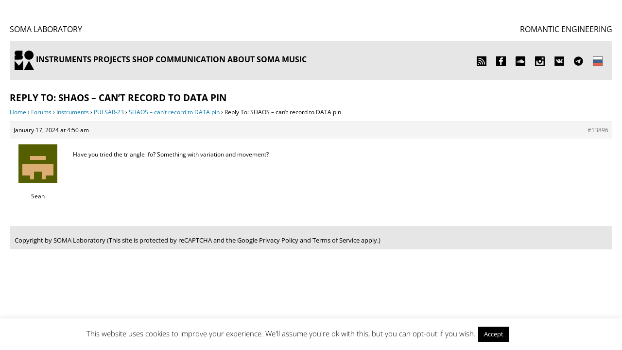

--- FILE ---
content_type: text/css
request_url: https://somasynths.com/wp-content/themes/redesign/style.css
body_size: 11111
content:
/*
Theme Name: Redesign

Theme URI: https://toth-illustrFation.com/redesign-wordpress-theme/

Description: Redesign is a simple, sans serif, clean and highly visible theme. It has transparent graphic elements and colored post formats. Responsive, liquid layout makes it easy to read in handheld units. It's a multipurpose theme, including a wide page template, suitable to design with Gutenberg blocks.

- Transparent graphics.
- Choose from several transparent color post formats.
- 3 navigation menus.
- Custom logo.
- Custom background, and custom background colors.
- Widget areas in index header, cards, sidebars and footer.
- Responsive. Easy to read from desktops, tablets and smartphones.
Redesign WordPress theme, Copyright (C) 2018 Robert Toth
Redesign WordPress theme is licensed under the GPL.
Resource All graphic objects, example: img/logo.png.
Resource Images: brifhe.jpg - the front cover image from Good Free Photos, public domain photos (included in img folder). Link to their website: https://www.goodfreephotos.com/
Resource Fonts: Raleway, by The League of Movable Type, under SIL Open Font License v1.10. Link to licence: https://www.fontsquirrel.com/license/raleway.

Author: Robert Toth
Author URI: https://toth-illustration.com
Version: 1.3.9
Copyright: Robert Toth, http://toth-illustration.com
License: GNU General Public License v2 or later
License URI: http://www.gnu.org/licenses/gpl-2.0.html
Tags: right-sidebar, custom-background, custom-logo, custom-menu, featured-images, sticky-post, threaded-comments, footer-widgets, microformats
Text Domain: redesign
Domain Path: /languages
*/

/*-----REDESIGN, WORD PRESS STYLESHEET------*/

/*RESET*/

html, 
body, 
ol,
ul, 
li{
	margin:10px;
    padding:0;
	border:0;
	font-size: 100%;
	font: inherit;
	vertical-align: baseline;
	list-style:none;
}

body {
    overflow:scroll;
}
/*CLEAR*/
/* :focus {
outline: none;
} */
.clear-all{
	clear: both;
}


/*CUSTOM FONTS*/


@font-face{
	font-family: "Raleway";
	src: local('Raleway-Regular'),
		url("fonts/raleway/Raleway-Regular.ttf") format('truetype');
		font-style: normal;
}

@font-face{
	font-family: "Raleway";
	src: local('Raleway-Italic'),
		url("fonts/raleway/Raleway-Italic.ttf") format('truetype');
	 font-style: italic;
}


@font-face{
	font-family: "Raleway";
	src: local('Raleway-Light'),
		url("fonts/raleway/Raleway-Light.ttf") format('truetype');
	font-weight: 300;
}

@font-face{
	font-family: "Raleway";
	src: local('Raleway-Bold'),
		url("fonts/raleway/Raleway-Bold.ttf") format('truetype');
	font-weight: bold;
}



/*RESPONSIVE ELEMENTS*/


@media screen and (max-width: 760px){

	#header{
		width: 96%;
		
	}
	.site-title{
	font-size:10px;
	padding:4px;

	}
	.site-description{
	font-size:10px;
	}
	
	#wrapper{
		width: 96%;
	}

	#banner .widget{
		width: 100%;
	}

	#content,
	#banner2 .widget,
	#footer .widget,
	#sidebar1,
	#sidebar2,
	#sidebar3{
		width: 96%;
		margin: 2%;
		text-align:left;
	}

	#topmenu,
	#primmenu{ 
		font-size:90%;
	}
	
	.alignright,
	.alignleft,
	.aligncenter {
		clear: both;
		display: block;
		margin: 0 auto;
	}

}


@media screen and (min-width: 761px){
		
	#header,
	#wrapper{
		max-width: 1366px;
	}
	
	#banner .widget{
		width: 100%;
	}

	#content{
		width: 70%;
/* 		width: 50%; */
		margin-top: 2%;
	}

		#banner2 .widget{
		width: 33%;
		margin: 0%;
		/*min-height:400px;*/
	}
	
	#sidebar1,
	#sidebar2,
	#sidebar3{
/* 		width: 34%; */
		width: 30%;
		margin-top: 2%;
		text-align:left;
	}

	#footer .widget{
		width: 21%;
		margin: 2%;
		/*min-height:400px;*/
	}
/*Переопределение стиля виджетов подвала*/
	#footer .widget {
    width: 100%;
    margin: 0px 10px;
    font-size: 90%;
	}
/*/Переопределение стиля виджетов подвала*/
	.alignleft {
		float: left;
		margin-right: 10px;	
}
	.alignright {
		float: right;
		margin-left: 10px;
}
	.aligncenter {
		clear: both;
		display: block;
		margin: 10px auto;
		}
	
}

/*SIDEBAR & BANNER ELEMENTS*/

.widget{
	overflow:hidden;
}

#banner2{
	width: 100%;
	background-image:url('img/btbg10.png');
	display: block;
	clear: both;
}

#banner2 .widget{
	float:left;
}

#banner{
	width: 100%;
    background-image:url('img/tbg30.png');
	display:block;
	clear:both;
	font-size:100%;
}

#banner .widget{
	margin: 0px auto 0px;
}

#banner .widget h2{
	text-align:center;
}

#sidebar1,
#sidebar2,
#sidebar3{
	display:block;
	float:left;
	font-size:100%;
	font-weight:bold;
	text-transform: uppercase;
	text-align:right;
	padding: 0px;
	
}


#sidebar1 .widget,
#sidebar2 .widget,
#sidebar3 .widget{
	margin-bottom: 30px;
}


/* RESPONSIVE images & media */

#blog img,
#header img,
.entry img,
.widget img,
.comment img{
	max-width: 100%; /* Fluid images for posts, comments, and widgets */
	height: auto;
}


img[class*="align"],
img[class*="wp-image-"],
img[class*="attachment-"] {
	height: auto; /* Make sure images with WordPress-added height and width attributes are scaled correctly */
}
img.size-full,
img.size-large,
img.header-image,
img.wp-post-image {
	max-width: 100%;
	height: auto; /* Make sure images with WordPress-added height and width attributes are scaled correctly */
}

/* Make sure videos and embeds fit their containers */
embed,
iframe,
object,
video {
	max-width: 100%;
}
.entry-content .twitter-tweet-rendered {
	max-width: 100% !important; /* Override the Twitter embed fixed width */
	height: auto;
}


/*IMAGES*/

img{
	display:block;
}

a img{
	border: 0;
}

img.alignleft, 
img.aligncenter, 
img.alignright {
	padding: 3px;
	border: none;
	margin-top: 10px;
}


/*IMAGES CAPTION*/

.wp-caption {
		/*background-image:url('img/btbg10.png');*/
    	max-width: 100%;
}

.wp-caption.alignnone,
.archive .wp-caption,
.blog .wp-caption{
    	max-width: 100%;
}

.wp-caption img {
    max-width: 100%;
    height: auto;
}

.wp-caption-text {
	text-align: center;
	min-width:150px;
	font-size:90%;
	position:relative;
	padding:0.5em 0;
	margin:0;
}

/*GALLERY*/

.gallery-caption {
	font-size:90%;
	margin:0px 0px 5px 0px;
	text-align: left;
}

.gallery {
	margin-bottom: 2em;
}

.gallery-item {
	display: inline-block;
	vertical-align: top;
	width: 100%;
}

.gallery-columns-2 .gallery-item {
	max-width: 48%;
	margin:1% 1% 0 1%;
}

.gallery-columns-3 .gallery-item {
	max-width: 31%;
	margin:0px 5px 5px 0px;
}

.gallery-columns-4 .gallery-item {
	max-width: 23%;
	margin:1% 1% 0 1%;
}

.gallery-columns-5 .gallery-item {
	max-width: 18%;
	margin:1% 1% 0 1%;
}

.gallery-columns-6 .gallery-item {
	max-width: 14%;
	margin:1% 1% 0 1%;
}

.gallery-columns-7 .gallery-item {
	max-width: 12%;
	margin:1% 1% 0 1%;
}

.gallery-columns-8 .gallery-item {
	max-width: 10%;
	margin:1% 1% 0 1%;
}

.gallery-columns-9 .gallery-item {
	max-width: 9%;
	margin:1% 1% 0 1%;
}

/*BASIC*/

body{
	font-family: Raleway, Helvetica, sans-serif;
	font-size: 16px;
    line-height:180%; 
	color: #000000;
}

#header{
	display:block;
	margin: 0 auto;
	overflow: hidden !important;
}

#wrapper{
	margin: 0px auto 0px;
	text-align: left;
	background-image:url('img/tbg80.png');
}

#content{
	float:left;
}

#content2{
	width:100%;
	float:left;
}

#content2 .post{
	padding:10px 20px;
}

.error404 #content{
	padding:20px;
	min-height:500px;
}

#logo img{
	margin: 20px auto 10px;
	text-align:left;
}

#header-text{
	text-transform: uppercase;
	padding:10px 0;
	height: 44px;
    display: flex;
    justify-content: space-between;
        align-items: flex-end;
}

.site-title{
	/*line-height:100%;
	text-align:start;
	position:relative;
	top: 22px;*/
}

.site-description{
	/*color:#777;
	text-align:end;
	position:relative;*/

 
}
/*LINKS*/
 
a:link, 
a:visited{
	color:#000000;
	text-decoration: none; 
	outline: none !important;
	-webkit-tap-highlight-color: rgba(0,0,0,0);
	-webkit-tap-highlight-color: transparent; /* For some Androids */
}
a {
	-webkit-tap-highlight-color: rgba(0,0,0,0);
	-webkit-tap-highlight-color: transparent; /* For some Androids */
}
a:focus {
	outline: none !important;
	-webkit-tap-highlight-color: rgba(0,0,0,0);
	-webkit-tap-highlight-color: transparent; /* For some Androids */
} 
a:hover{
	color:#000000;
	text-decoration: none; 
outline: none !important;
	-webkit-tap-highlight-color: rgba(0,0,0,0);
	-webkit-tap-highlight-color: transparent; /* For some Androids */
}

/*HEADINGS*/

h1,
h2,
h3,
h4,
h5,
h6{
	font-family: Raleway, Helvetica, sans-serif;
	text-transform: uppercase;
	line-height:120%;
	padding:0;
	margin:0;
	font-weight:bold;
	color:#000000;
}

h2,
h4,
h6{
	font-weight: 300;
}

h1,
h2{
	font-size:120%;
}

h3,
h4{
	font-size:120%;
}

h5,
h6{
	font-size:120%;
}

.post h1{
	margin: 0%;
}

.widget h2{
	margin: 0px 0px 10px 0px;
	font-size:120%;
}


/*NAVIGATION MENUS*/


.nav{
	text-transform: uppercase;
	color: #777;
}

#topmenu{
	width:100%;
	display:block;
	float:none;
	position:relative;
	margin:0px;
	padding:0px;
}

#topmenu li{
	float:right;
	position:relative;
}
ul#menu-main, ul#menu-main_ru {
	    display: flex;
	    justify-content: start;
    padding: 0;
    margin: 0;
    align-items: center;
    align-content: center;
    height: 80px;
	    /* width: 960px; */
}
#menu-main > .menu-item > a, #menu-main_ru > .menu-item > a {
    position: relative;
    top: 0px;
    padding: 0;
	padding-left: 20px !important;
    padding-right: 20px !important;
    display: flex;
    height: 100%;
    width: 100%;
    align-items: center;
}
#primmenu li {
	display: flex;
    position: relative;
    margin: 0;
    align-items: center;
    height: 100%;
}
#primmenu li > ul.sub-menu {
	    margin: 0;
	top: 65%;
	    margin-left: 15px;
}
#primmenu li > ul.sub-menu > ul {
	top: 0;
}
#primmenu li > ul.sub-menu li{
	    padding: 10px 20px;
	    background: #FFF;
    margin-left: 3px;
	/*position: initial;*/
}
#primmenu li > ul.sub-menu > li:first-of-type {
	padding-top: 20px;
}
#primmenu li > ul.sub-menu > li:last-of-type {
	padding-bottom: 20px;
}

#primmenu li > ul.sub-menu > li:not(:first-of-type) ul{
	top: -10px;
}

#primmenu li > ul.sub-menu > .sub-menu {
	    margin: 0 5px;
}
#primmenu li > ul.sub-menu ul {
	top: 0; background: transparent;
}
#primmenu li > ul.sub-menu ul {
	
}
#primmenu li ul ul a {
	width: auto;
    min-width: 180px;
}
#primmenu,
#footermenu{
	width:100%;
	text-align:left;
	
	position:relative;
		
	padding:0px;
	
}
#footermenu {
	background-image:url('img/btbg10.png');
}

#primmenu li,
#footermenu li{
	display:inline-block;

	float:none;
	position:relative;
}

.nav a{
	display:block;
	padding:10px 0px;
	text-decoration:none;
    font-weight:bold;
}
li#menu-item-77, li#menu-item-561 {
        display: flex;
}
#menu-item-77 > a, #menu-item-561 > a {
        padding-left: 20px !important;
    padding-right: 20px !important;
    margin-right: 0 !important;
}
.nav ul{
	list-style:none;
}

.nav ul ul{
	display:none;
    position:absolute;
    top:100%;
    float:left;
    z-index:99999;
	/*background-color: #fff;*/
	padding: 0 2px;
}
 
.nav ul ul ul{
	top:0%;
	left:145px;
	    margin-left: 0 !important;
}
 
.nav ul ul a{
	height: auto;
    padding: 0px;
    /* min-width: 95px; */
    white-space: nowrap;
    vertical-align: middle;
    line-height: 1;
}
 
.nav li:hover > a,.nav ul ul:hover > a{
	color:#777;
}
 
.nav ul li:hover > ul{
    display:block;
}
#primmenu #menu-main_ru ul.sub-menu{
	background-color: transparent;
}
#wrapper .header_menu {
	display: flex;
    background-color: #e6e6e6;
    width: 100%;
	height: 80px;
    justify-content: space-between;
}

/*POST*/

.post{
	overflow: hidden;
	/*padding:2%;*/
}

.blog .post,
.archive .post,
.search .post{
	border-bottom:1px solid #DDD;
}

.entry{
	padding-top:10px;
	clear:both;
}

.entry ul{
	margin:1em 0;
	display:table;
}

.entry ul li{
	list-style-type: square;
	margin-left:2em;
}

.entry ul ul:not(.forum) li{
	list-style-type: disc;
	margin:1em !important;
}

.entry ol{
	margin:1em 0;
	display:table;
}

.entry ol li{
	list-style: decimal;
	margin-left:2em;
}

.entry ol ol li{
	margin:0 0 0 2em;
}

.entry a{
	color:#0077AA;
}

.entry a:hover,
.entry a:active{
	color:#2299CC;
}

.postmetadata,
.postmetadata2{
	display:none;
	font-weight:normal;
	color: #444;
}

.postmetadata{
	text-transform: uppercase;
}

.postmetadata2{
	font-style:italic;
}

.postmetadata a,
.postmetadata2 a{
	margin-right:0.5em;
	color:#777;
}

.sticky{
	background-image:url('img/tbg50.png');
}

.sticky h1{
	font-size:220%;
}

blockquote{
	display:table;
	color: #444;
	margin:10px 0px;
	padding:10px 10px;
    font-style:italic;
	background-image:url('img/btbg10.png');
}


blockquote:before{ 
	display: block; 
	float: left;
	position:relative;
	margin:0.35em 0.2em 0.1em 0;
	font-size:600%;
	/*content: "\201D";*/
	content: "\201C";
} 

/*blockquote:after{ 
	display: block; 
	position:relative;
	margin:0.1em 0.1em 0.1em 0em;
	float: right; 
	content: "\201D";
	font-size:600%;
}*/

#cat-description{
	margin:0 0 10px 0;
}

address{
	display: table;
	font-style:normal;
	margin:10px 0px 20px 0px;
	padding:10px;
    	background-image:url('img/btbg10.png');
}

pre{
	padding:10px; 
	background-image:url('img/btbg30.png');
    letter-spacing:normal;
	color:#FFF;
  	overflow: auto;
}

.format-aside{
	background-image:url('img/yell-bg20.png');
	padding:10px 20px;
}

.format-chat{
	background-image:url('img/rose-bg20.png');
	padding:10px 20px;
}

.format-audio{
	background-image:url('img/copper-bg20.png');
	padding:10px 20px;
}

.format-video{
	background-image:url('img/btbg10.png');
	padding:10px 20px;
}

.format-link{
	background-image:url('img/blue-bg20.png');
	padding:10px 20px;
}

.format-image {
	background-image:url('img/btbg10.png');
	padding:10px 20px;
}

.format-quote{
	background-image:url('img/orange-bg20.png');
	padding:10px 20px;
}

.format-quote blockquote{
    font-style:italic;
	font-size:150%;
	background-image: none;
	padding:0;
	margin:0;
}

.format-gallery{
	background-image:url('img/btbg10.png');
	padding:10px 20px;
}

.format-status{
	background-image:url('img/red-bg20.png');
	padding:10px 20px;
}

.pagenumber{
	max-width:506px;
	clear:both;
	padding:5px 20px;
	margin-top: 10px;
}

.pagenumber a{
	padding:10px 15px;
	margin: 0px 5px;
	background-image:url('img/btbg10.png');
	text-decoration:none;
	color:#555;
	-webkit-border-radius: 50%; 
	-moz-border-radius: 50%; 
  	border-radius: 50%;
}

.pagenumber a:hover{
	background-image:url('img/btbg30.png');
	text-decoration:none;
}

.navigation{
	display:table;
	margin:20px 0px;
	padding:5px 20px;
	background-image:url('img/btbg10.png');
}


/*BUTTONS & FORMS*/

fieldset {
	border:1px solid #DDD;
	padding:10px;
	margin:10px 0;
}

legend {
	font-weight:bold;
}

input,
textarea,
select{
	display:block;
	font-size: 100%;
	font-family: inherit;
	overflow: auto;
	outline: none;
	border: none;
	padding:0.5em;
	background:#FFF;
	border:1px solid #DDD;
	color:#555;
}

button,
.button,
textarea,
input[type="button"],
input[type="reset"],
input[type="submit"],
input[type="password"],
input[type="name"],
input[type="tel"],
input[type="url"],
input[type="text"],
input[type="search"],
input[type="email"],
input[type="file"],
input[type="reset"]{
    appearance: none !important;
    -webkit-appearance: none !important;
    -moz-appearance: none !important;
	 border-radius: 0 !important;
	-webkit-border-radius: 0 !important; 
  	-moz-border-radius: 0 !important;
	box-shadow: none !important;
}

input[type="text"], 
textarea{
	width:65%;
	max-width:500px;
	float:right;
}

#searchtextarea{
    font-size: 100%;
	max-width: 100%;
	color: #999;
}

#searchsubmit {
    	display: none;
}

input[type="submit"] {
    font-size:100% !important;
	background:#555;
	text-transform: uppercase;
	font-weight:bold;
	letter-spacing:1px;
	margin:0.5em 0.5px 0.5em 0px !important;
	padding:0.5em 2em !important;
	border:none !important;
	color:#FFF !important;
}

input[type="submit"]:hover {
    background:#777;
	color:#FFF !important;
}

input[type="submit"]:active {
	background:#999;
	color:#555 !important;
}

/*TABLE*/

table{
	text-align:left;
	border-collapse:collapse;
	border:none;
}

table th{
	font-weight:bold;
	padding:5px;
	border-bottom:1px solid #DDD;
	background-image:url('img/btbg10.png');
}

table tr{
	border:none;
	border:0;
	background-image:url('img/tbg90.png');
}

table td{
	font-weight:normal;
	padding:5px;
	border-bottom:1px solid #DDD;
}


/*LINE*/

hr{
	height:10px;
	background-image:url('img/btbg10.png');
	border:0;
}


/*CALENDAR WIDGET*/

#wp-calendar tbody .pad { 
	background-image:none; 
}

#wp-calendar tfoot td { 
	background-image:none; 
}

/* SCREEN READERS*/

.screen-reader-text {
	clip: rect(1px, 1px, 1px, 1px);
	position: absolute !important;
	height: 1px;
	width: 1px;
	overflow: hidden;
}

.screen-reader-text:focus {
	background-color:#f1f1f1;
	border-radius: 3px;
	box-shadow: 0 0 2px 2px rgba(0, 0, 0, 0.6);
	clip: auto !important;
	color:#21759b;
	display: block;
	font-size: 14px;
	font-size: 0.875rem;
	font-weight: bold;
	height: auto;
	left: 5px;
	line-height: normal;
	padding: 15px 23px 14px;
	text-decoration: none;
	top: 5px;
	width: auto;
	z-index: 100000; /* Above WP toolbar. */
}


/*COMMENTS*/

#comments {
	clear:both;
	width:100%;
}

.commentlist .vcard cite.fn{
	font-size:140%;
	font-style: normal;
}

.commentlist .commentmetadata,
.commentlist .commentmetadata a{
	font-size:100%;
}

ol.commentlist li{
	margin:0px;
	overflow:hidden;
}

ol.commentlist li.comment{ 
	clear:both;
	padding:20px;
	background-image:url('img/tbg50.png');
}

ol.commentlist li.odd{ 
	background-image:url('img/btbg10.png');
}

ol.commentlist li.bypostauthor{
	background-image:url('img/orange-bg20.png');
}

ol.commentlist .pingback,
ol.commentlist .trackback {
	padding:20px;
	background-image:url('img/blue-bg20.png');
}

ol.commentlist li.comment ul li{ 
	list-style:square;
	margin-left:10px;
}

ol.commentlist li.comment ol li{ 
	list-style:decimal;
	margin-left:10px;
}

.commentlist li .avatar {
	float: right;
	border: none;
	margin: 2px;
}


/*FOOTER*/

#footer{
	width:100%;
    clear: both;
	display:block;
	overflow:hidden;
	background-image:url('img/btbg10.png');
}

#footer .widget{
	float:left;
}

#credits, #footer-2{
	clear: both;
	display:flex;
	overflow:hidden;
	text-align:left;
	font-size:80%;
	padding:5px 10px;
	background-color:#e6e6e6;
	justify-content: space-between;
}
@media (max-width: 600px) {
	#credits{
		justify-content: center;
	}
	#cookie-law-info-again {
		display: none !important;
	}
}
@media (min-width: 1200px) {
#socmenu {
    display: -webkit-box;
    display: -webkit-flex;
    display: -ms-flexbox;
    display: flex;
}
}
#socmenu {
    -webkit-align-self: flex-start;
    -ms-flex-item-align: flex-start;
    align-self: flex-start;
    position: relative;
}
#menu-soc {
	display: -webkit-box;
    display: -webkit-flex;
    display: -ms-flexbox;
    display: flex;
    -webkit-box-pack: space-between;
    -webkit-justify-content: space-between;
    -ms-flex-pack: space-between;
    justify-content: space-between;
    -webkit-box-align: center;
    -ms-flex-align: center;
    align-items: center;
    margin-right: 0px;
    margin-bottom: 0px;
    margin-left: 0px;
    position: relative;
    margin: 0;
    height: 80px;
}
#menu-soc li {
    display: flex;
    /* width: 70px; */
    justify-content: center;
	    margin: 0;
    height: 100%;
    align-items: center;
}
/* li#menu-item-488 {
	width: 20px;
} */
#mysticky-nav .myfixed {
	    display: flex;
    justify-content: center;
}
#primmenu {
	width: 100% !important;
}
.widget_search h2, div#media_image-6 h2 {
    margin-bottom: 0 !important;
}
.widget_search input[type="text"] {
	width: 230px;
}
.mob-icon-menu:before {
	content: '' !important;
	width: 24px;
    height: 24px;
	background-image: url('http://wordpress1963641.home.pl/autoinstalator/wordpressplus1/wp-content/uploads/2019/08/menu_24.png');
}
@media screen and (max-width: 600px) {

	#header-text{
		align-items: center;
	}
}
.widget_polylang ul {
    margin: 0;
    padding: 0;
}
.widget_polylang ul li {
    margin: 0;
    padding: 0;
}
.widget_polylang ul li a {
    display: flex;
    justify-content: flex-end;
    align-items: center;
}
@media only screen and (max-width: 1199px) {
	.widget_polylang {
		        padding: 0 10px !important;
	}
	.widget_polylang ul li a {
    display: flex;
    justify-content: flex-start;
    align-items: center;
    padding: 0;
}
	#polylang-9 {
		display: none;
	}
}
.bbpress #content {
	width: 100%;
}
.bbpress .entry ul {
	display: block;
}
.page-id-1986 #content {
	width: 100%;
}
.page-id-1986 .entry ul {
	display: block;
}


/**
 * bbPress specific CSS
 *
 * @package bbPress
 * @subpackage Theme
 */

/* =bbPress Style
-------------------------------------------------------------- */

#bbpress-forums ul.bbp-forums, #bbpress-forums ul.bbp-lead-topic, #bbpress-forums ul.bbp-replies, #bbpress-forums ul.bbp-search-results, #bbpress-forums ul.bbp-topics
{
	border: 0 !important; 
}

#bbpress-forums hr {
	margin: 0 0 24px 0;
}

#bbpress-forums {
	background: transparent;
	clear: both;
	margin-bottom: 20px;
	overflow: hidden;
	font-size: 12px;
}

#bbpress-forums div.even,
#bbpress-forums ul.even {
	background-color: #fff;
}

#bbpress-forums div.odd,
#bbpress-forums ul.odd {
	/*background-color: #fbfbfb;*/
}

body.reply-edit .reply {
	float: none;
}

#bbpress-forums div.reply {
	height: auto;
	width: 100%;
}

#bbpress-forums div.bbp-forum-header,
#bbpress-forums div.bbp-topic-header,
#bbpress-forums div.bbp-reply-header {
/*	background-color: #f4f4f4;*/
}

#bbpress-forums .status-trash.even,
#bbpress-forums .status-spam.even {
/*	background-color: #fee;*/
}
#bbpress-forums .status-trash.odd,
#bbpress-forums .status-spam.odd {
/*	background-color: #fdd;*/
}

#bbpress-forums .status-closed,
#bbpress-forums .status-closed a {
	/*color: #ccc;*/
}

#bbpress-forums ul {
	background:  none;
	list-style: none;
	margin: 0;
	padding: 0;
}

#bbpress-forums ul.bbp-threaded-replies {
	margin-left: 50px;
}
#bbpress-forums .bbp-forum-info {
	display: flex;
	flex-direction: column;
}
#bbpress-forums li {
	background: none;
	margin: 0;
	list-style: none;
	display: flex;
	flex-direction: column;
}
#bbpress-forums li a.bbp-forum-title {
	display: block;
	background-color: #e6e6e6;
	padding: 10px 15px;
	text-decoration: none;
	font-weight: bold;
	color: #000000;
	text-transform: uppercase;
	font-size: 16px;
	margin: 5px 0;
}
#bbpress-forums ul.bbp-lead-topic,
#bbpress-forums ul.bbp-topics,
#bbpress-forums ul.bbp-forums,
#bbpress-forums ul.bbp-replies,
#bbpress-forums ul.bbp-search-results {
	/*font-size: 12px;*/
	overflow: hidden;
	/*border: 1px solid #eee;*/
	/*margin-bottom: 20px;*/
	clear: both;
}

#bbpress-forums li.bbp-header,
#bbpress-forums li.bbp-body,
#bbpress-forums li.bbp-footer {
	clear: both;
}

#bbpress-forums li.bbp-header,
#bbpress-forums li.bbp-footer {
	background: #f3f3f3;
	border-top: 1px solid #eee;
	font-weight: bold;
	padding: 8px;
	text-align: center;
}

#bbpress-forums li.bbp-header {
	background: #eaeaea;
}

#bbpress-forums li.bbp-header ul {
	overflow: hidden;
}

#bbpress-forums .bbp-forums-list {
	/*margin: 0 0 0 5px;*/
	/*padding-left: 15px;*/
	/*border-left: 1px solid #ddd;*/
}

#bbpress-forums .bbp-forums-list li {
	/*display: inline;*/
	/*font-size: 11px;*/
}

#bbpress-forums li.bbp-footer p {
	margin: 0;
	line-height: 1em;
}
.forum-list-item {
	display: flex;
	justify-content: start;
	margin: 2px 0;
}
.forum-list-item-empty {
	width: 70px;
}
.forum-list-item-info {
	display: flex;
	justify-content: start;
	width: 100%;
}
.forum-list-item-empty {
	width: 70px;
	height: auto;
	background-color: #e6e6e6;
}
.forum-list-item-name {
	flex: auto;
	display: flex;
	flex-direction: column;
	margin: 0 5px;
	background-color: #e6e6e6;
	padding: 10px;
	line-height: 1.2;
}
.forum-list-item-name .link {
	text-decoration: none;
	font-weight: bold;
	color: #000000;
	text-transform: uppercase;
	font-size: 14px;
}
.forum-list-item-name .desc {
	color: #000000;
	font-size: 14px;
}
.forum-list-item-counters {
	background-color: #e6e6e6;
	display: flex;
	flex-direction: column;
	width: 15%;
	justify-content: center;
	align-items: center;
	font-size: 14px;
	    padding: 10px;
}
.forum-list-item-coment {
	background-color: #e6e6e6;
	display: flex;
	flex-direction: column;
	width: 25%;
	margin: 0 5px;
	margin-right: 0;
	    justify-content: space-evenly;
		padding: 5px;
}
li.bbp-forum-info,
li.bbp-topic-title {
	float: left;
	text-align: left;
	width: 100% !important;
}
li.bbp-forum-topic-count,
li.bbp-topic-voice-count,
li.bbp-forum-reply-count,
li.bbp-topic-reply-count {
	float: left;
	text-align: center;
	width: 10%;
}

li.bbp-forum-freshness,
li.bbp-topic-freshness {
	text-align: center;
	float: left;
	width: 22%;
}

#bbpress-forums li.bbp-body ul.forum,
#bbpress-forums li.bbp-body ul.topic {
	border-top: 0!important;
	overflow: hidden;
	padding: 0!important;
	display: flex;
    justify-content: space-between;
}

li.bbp-header div.bbp-topic-content span#subscription-toggle,
li.bbp-header div.bbp-topic-content span#favorite-toggle,
li.bbp-header div.bbp-reply-content span#subscription-toggle,
li.bbp-header div.bbp-reply-content span#favorite-toggle {
	float: right;
}

#bbpress-forums div.bbp-forum-title h3,
#bbpress-forums div.bbp-topic-title h3,
#bbpress-forums div.bbp-reply-title h3 {
	background: none;
	border: none;
	font-size: 16px;
 	line-height: 1em;
 	margin: 8px 0;
	padding: 0;
	text-transform: none;
}

#bbpress-forums div.bbp-forum-author,
#bbpress-forums div.bbp-topic-author,
#bbpress-forums div.bbp-reply-author {
	float: left;
	text-align: center;
	width: 115px;
}

#bbpress-forums div.bbp-forum-author img.avatar,
#bbpress-forums div.bbp-topic-author img.avatar,
#bbpress-forums div.bbp-reply-author img.avatar {
	border: none;
	max-width: 80px;
	padding: 0;
	margin: 12px auto 0 auto;
	float: none;
}

#bbpress-forums div.bbp-forum-author a.bbp-author-name,
#bbpress-forums div.bbp-topic-author a.bbp-author-name,
#bbpress-forums div.bbp-reply-author a.bbp-author-name {
	margin: 0 12px;
	word-break: break-word;
	display: inline-block;
}

#bbpress-forums div.bbp-topic-author a.bbp-author-name,
#bbpress-forums div.bbp-reply-author a.bbp-author-name {
	clear: left;
	display: block;
}

#bbpress-forums div.bbp-forum-author .bbp-author-role,
#bbpress-forums div.bbp-topic-author .bbp-author-role,
#bbpress-forums div.bbp-reply-author .bbp-author-role {
	font-size: 11px;
	font-style: italic;
}

#bbpress-forums li.bbp-header .bbp-search-author,
#bbpress-forums li.bbp-footer .bbp-search-author,
#bbpress-forums li.bbp-header .bbp-forum-author,
#bbpress-forums li.bbp-footer .bbp-forum-author,
#bbpress-forums li.bbp-header .bbp-topic-author,
#bbpress-forums li.bbp-footer .bbp-topic-author,
#bbpress-forums li.bbp-header .bbp-reply-author,
#bbpress-forums li.bbp-footer .bbp-reply-author {
	float: left;
	margin: 0;
	padding: 0;
	width: 120px;
}

#bbpress-forums li.bbp-header .bbp-search-content,
#bbpress-forums li.bbp-footer .bbp-search-content,
#bbpress-forums li.bbp-header .bbp-forum-content,
#bbpress-forums li.bbp-footer .bbp-forum-content,
#bbpress-forums li.bbp-header .bbp-topic-content,
#bbpress-forums li.bbp-footer .bbp-topic-content,
#bbpress-forums li.bbp-header .bbp-reply-content,
#bbpress-forums li.bbp-footer .bbp-reply-content {
	margin-left: 140px;
	padding: 0;
	text-align: left;
}

div.bbp-forum-header,
div.bbp-topic-header,
div.bbp-reply-header,
li.bbp-body div.hentry {
	margin-bottom: 0;
	overflow: hidden;
	padding: 8px;
}

div.bbp-forum-header,
div.bbp-topic-header,
div.bbp-reply-header {
	border-top: 1px solid #ddd;
	clear: both;
}

span.bbp-author-ip {
	font-family: 'Helvetica Neue', Arial, Helvetica, 'Nimbus Sans L', sans-serif;
	font-size: 11px;
	font-weight: bold;
	color: #aaa;
}

/* =Topic and reply content
-------------------------------------------------------------- */

#bbpress-forums div.bbp-forum-content,
#bbpress-forums div.bbp-topic-content,
#bbpress-forums div.bbp-reply-content {
	margin-left: 130px;
	padding: 12px 12px 12px 0;
	text-align: left;
}

/* Clearing hack */
#bbpress-forums div.bbp-forum-content:after,
#bbpress-forums div.bbp-topic-content:after,
#bbpress-forums div.bbp-reply-content:after {
	clear: both;
	content: ".";
	display: block;
	float: none;
	height: 0;
	font-size: 0;
	visibility: hidden;
}

#bbpress-forums div.bbp-topic-content a,
#bbpress-forums div.bbp-reply-content a {
	background: none;
	border: none;
	display: inline;
	font-weight: normal;
	margin: 0;
	padding: 0;
}

#bbpress-forums div.bbp-topic-content h1,
#bbpress-forums div.bbp-reply-content h1,
#bbpress-forums div.bbp-topic-content h2,
#bbpress-forums div.bbp-reply-content h2,
#bbpress-forums div.bbp-topic-content h3,
#bbpress-forums div.bbp-reply-content h3,
#bbpress-forums div.bbp-topic-content h4,
#bbpress-forums div.bbp-reply-content h4,
#bbpress-forums div.bbp-topic-content h5,
#bbpress-forums div.bbp-reply-content h5,
#bbpress-forums div.bbp-topic-content h6,
#bbpress-forums div.bbp-reply-content h6 {
	clear: none;
	line-height: 1em;
	margin: 24px 0;
	padding: 0;
}

#bbpress-forums div.bbp-topic-content img,
#bbpress-forums div.bbp-reply-content img {
	max-width: 100%;
}

#bbpress-forums div.bbp-topic-content ul,
#bbpress-forums div.bbp-reply-content ul,
#bbpress-forums div.bbp-topic-content ol,
#bbpress-forums div.bbp-reply-content ol {
	margin: 0 15px 15px;
	padding: 0;
}

#bbpress-forums div.bbp-topic-content ul li,
#bbpress-forums div.bbp-reply-content ul li {
	list-style-type: disc;
}

#bbpress-forums div.bbp-topic-content ol li,
#bbpress-forums div.bbp-reply-content ol li {
	list-style-type: decimal;
}

#bbpress-forums div.bbp-topic-content ol li li,
#bbpress-forums div.bbp-reply-content ol li li {
	list-style-type: lower-alpha;
}

#bbpress-forums div.bbp-topic-content ol li li li,
#bbpress-forums div.bbp-reply-content ol li li li {
	list-style-type: upper-roman;
}

#bbpress-forums div.bbp-topic-content code,
#bbpress-forums div.bbp-reply-content code,
#bbpress-forums div.bbp-topic-content pre,
#bbpress-forums div.bbp-reply-content pre {
	font-family: Inconsolata, Consolas, Monaco, Lucida Console, monospace;
	display: inline-block;
	background-color: #f9f9f9;
	border: 1px solid #ddd;
	padding: 0 5px;
	max-width: 95%;
	vertical-align: middle;
	margin-top: -3px;
}

#bbpress-forums div.bbp-topic-content pre,
#bbpress-forums div.bbp-reply-content pre {
	display: block;
	line-height: 18px;
	margin: 0 0 24px;
	padding: 5px 10px;
	white-space: pre;
	overflow: auto;
}

#bbpress-forums div.bbp-topic-content pre code,
#bbpress-forums div.bbp-reply-content pre code {
	display: block;
	border: none;
	padding: 0;
	margin: 0;
	background-color: transparent;
	overflow-wrap: normal;
	overflow: auto;
	max-width: 100%;
}

/* =Reply to
-------------------------------------------------------------- */

#bbpress-forums div.bbp-reply-to {
	margin-left: 130px;
	padding: 12px 12px 12px 0;
	text-align: right;
}

#bbpress-forums div#bbp-cancel-reply-to {
	text-align: right;
}

/* =Breadcrumb and Tags
-------------------------------------------------------------- */

div.bbp-breadcrumb {
	float: left;
}

div.bbp-breadcrumb,
div.bbp-topic-tags {
	font-size: 12px;
}

#bbpress-forums div.bbp-breadcrumb p,
#bbpress-forums div.bbp-topic-tags p {
	margin-bottom: 10px
}

#bbpress-forums div.bbp-topic-tags {
	float: right;
}

#bbp-topic-hot-tags {
	clear: both;
}

/* =Search
-------------------------------------------------------------- */

#bbpress-forums #bbp-search-form {
	clear: left;
}

	#bbpress-forums #bbp-search-form .hidden {
		height: 0;
		width: 0;
		overflow: hidden;
		position: absolute;
		background: none;
		left: -999em;
	}

	#bbpress-forums #bbp-search-form #bbp_search {
		display: inline-block;
		width: auto;
	}

#bbpress-forums div.bbp-search-form {
	float: right;
}

/* =Admin Links
-------------------------------------------------------------- */

span.bbp-admin-links {
	float: right;
	color: #ddd;
}
span.bbp-admin-links a {
	color: #bbb;
	font-weight: normal;
	font-size: 10px;
	text-transform: uppercase;
	text-decoration: none;
}
fieldset span.bbp-admin-links {
	float: left;
}
tr td span.bbp-admin-links a:hover {
	color: #ff4b33;
}
td.bbp-topic-admin-links,
td.bbp-topic-counts {
	width: 50%;
}

.bbp-forum-header a.bbp-forum-permalink,
.bbp-topic-header a.bbp-topic-permalink,
.bbp-reply-header a.bbp-reply-permalink {
	float: right;
	margin-left: 10px;
	color: #ccc;
}

/* =Toggles
-------------------------------------------------------------- */

.bbp-row-actions #favorite-toggle a {
	text-decoration: none;
	padding: 0 3px 1px;
	color: #7c7;
	border: 1px solid #aca;
	background-color: #dfd;
	font-weight: bold;
	font-size: 13px;
	}
	.bbp-row-actions #favorite-toggle a:hover {
		color: #5a5;
		border-color: #7c7;
		background-color: #beb;
	}
	.bbp-row-actions #favorite-toggle span.is-favorite a {
		color: #faa;
		border: 1px solid #faa;
		background-color: #fee;
		}
		.bbp-row-actions #favorite-toggle span.is-favorite a:hover {
			color: #c88;
			border-color: #c88;
			background-color: #fdd;
		}

.bbp-row-actions #subscription-toggle a {
	text-decoration: none;
	padding: 0 3px 1px;
	color: #7c7;
	border: 1px solid #aca;
	background-color: #dfd;
	font-weight: bold;
	font-size: 13px;
	}
	.bbp-row-actions #subscription-toggle a:hover {
		color: #5a5;
		border-color: #7c7;
		background-color: #beb;
	}
	.bbp-row-actions #subscription-toggle span.is-subscribed a {
		color: #faa;
		border: 1px solid #faa;
		background-color: #fee;
		}
		.bbp-row-actions #subscription-toggle span.is-subscribed a:hover {
			color: #c88;
			border-color: #c88;
			background-color: #fdd;
		}

#bbpress-forums .bbp-forum-info .bbp-forum-content,
#bbpress-forums p.bbp-topic-meta {
	font-size: 11px;
	margin: 5px 0 5px;
	padding: 0;
	word-wrap: break-word;
}

#bbpress-forums p.bbp-topic-meta span {
	white-space: nowrap;
}

/* =Pagination
-------------------------------------------------------------- */

.bbp-pagination-count {
	float: left;
	border: 1px solid transparent;
}

.bbp-pagination-links {
	float: right;
	list-style: none;
	display: inline;
	}
	.bbp-pagination-links a,
	.bbp-pagination-links span.current {
		display: block;
		float: left;
		padding: 0px 5px;
		margin-left: 5px;
		border: 1px solid #efefef;
		text-decoration: none;
		}
		.bbp-pagination-links a:hover,
		.bbp-pagination-links span.current {
			background: #eee;
			opacity: 0.8;
			border: 1px solid #ddd;
		}

	.bbp-pagination-links span.dots {
		display: block;
		float: left;
		padding: 1px 4px;
		margin-left: 5px;
	}

.bbp-pagination {
	float: left;
	width: 100%;
	margin-bottom: 15px;
}

.bbp-topic-pagination {
	display: inline-block;
	margin-left: 5px;
	margin-bottom: 2px;
	}
	.bbp-topic-pagination a {
		font-size: 10px;
		line-height: 10px;
		padding: 1px 3px;
		border: 1px solid #ddd;
		text-decoration: none;
	}


/* =Forms
-------------------------------------------------------------- */

#bbpress-forums fieldset.bbp-form {
	clear: left;
}

#bbpress-forums fieldset.bbp-form {
	border: 1px solid #eee;
	padding: 10px 20px;
	margin-bottom: 10px;
}

#bbpress-forums fieldset.bbp-form legend {
	padding: 5px;
}

#bbpress-forums fieldset.bbp-form label {
	margin: 0;
	display: inline-block;
}

#bbp-edit-topic-tag.bbp-form fieldset.bbp-form label,
#bbp-login fieldset label,
#bbp-register fieldset label,
#bbp-lost-pass fieldset label {
	width: 100px;
}

#bbpress-forums fieldset.bbp-form p,
#bbpress-forums fieldset.bbp-form textarea,
#bbpress-forums fieldset.bbp-form select,
#bbpress-forums fieldset.bbp-form input {
	margin: 0 0 8px;
}

textarea#bbp_reply_content,
textarea#bbp_topic_content,
textarea#bbp_forum_content {
	width: 97%;
	box-sizing: border-box;
}

textarea#bbp_forum_content {
	height: 210px;
}

#bbpress-forums fieldset.bbp-forum-form-attributes {
	width: 200px;
	float: right;
	clear: none;
	margin-left: 25px;
}

/**
 * Fix for too-long forum names, usually from conversion
 */
#bbpress-forums fieldset select#bbp_forum_id {
	max-width: 200px;
}

.bbp-topic-form,
.bbp-reply-form,
.bbp-topic-tag-form {
	clear: left;
}
body.topic-edit .bbp-topic-form div.avatar img,
body.reply-edit .bbp-reply-form div.avatar img,
body.single-forum .bbp-topic-form div.avatar img,
body.single-reply .bbp-reply-form div.avatar img {
	margin-right: 0;
	padding: 10px;
	border: 1px solid #ddd;
	line-height: 0;
	background-color: #efefef;
}

body.page .bbp-reply-form code,
body.page .bbp-topic-form code,
body.single-topic .bbp-reply-form code,
body.single-forum .bbp-topic-form code,
body.topic-edit .bbp-topic-form code,
body.reply-edit .bbp-reply-form code {
	font-size: 10px;
	background-color: #f0fff8;
	border: 1px solid #CEEFE1;
	display: block;
	padding: 8px;
	margin-top: 5px;
	width: 369px;
}

#merge_tag,
#delete_tag {
	display: inline;
}

div.bbp-submit-wrapper {
	margin-top: 15px;
	float: right;
	clear: both;
}

p.form-allowed-tags {
	max-width: 100%;
}

/* =TinyMCE in themes
-------------------------------------------------------------- */
#bbpress-forums div.bbp-the-content-wrapper {
	margin-bottom: 10px;
}

#bbpress-forums div.bbp-the-content-wrapper textarea.bbp-the-content {
	width: 100%;
	margin: 0;
	font-size: 12px;
}

#bbpress-forums div.bbp-the-content-wrapper table,
#bbpress-forums div.bbp-the-content-wrapper tbody,
#bbpress-forums div.bbp-the-content-wrapper tr,
#bbpress-forums div.bbp-the-content-wrapper td {
	border: none;
	padding: 0;
	margin: 0;
	width: auto;
	line-height: 1em;
}

#bbpress-forums div.bbp-the-content-wrapper input {
	font-size: 12px;
	padding: 5px;
	margin: 0 2px 0 0;
	line-height: 1em;
}

#bbpress-forums div.bbp-the-content-wrapper div.quicktags-toolbar {
	padding: 5px;
	min-height: 26px;
}
#bbpress-forums div.bbp-the-content-wrapper td.mceToolbar {
	padding: 4px 4px 8px;
}

#bbpress-forums div.wp-editor-container {
	margin: 0;
	padding: 0;
	line-height: 0;
}

#bbpress-forums div.bbp-the-content-wrapper td.mceStatusbar {
	line-height: 16px;
}

/* =Edit User
-------------------------------------------------------------- */

#bbpress-forums #bbp-your-profile fieldset {
	padding: 20px 20px 0 20px;
}
	#bbpress-forums #bbp-your-profile fieldset div {
		margin-bottom: 20px;
		float: left;
		width: 100%;
		clear: left;
	}
	#bbpress-forums #bbp-your-profile fieldset select {
		margin-bottom: 0;
	}
	#bbpress-forums #bbp-your-profile fieldset input,
	#bbpress-forums #bbp-your-profile fieldset textarea {
		margin-bottom: 0;
		width: 60%;
		background: #f9f9f9;
		border: 1px solid #ddd;
		box-shadow: none;
		padding: 5px 8px;
		border-radius: 0;
	}
	#bbpress-forums #bbp-your-profile fieldset input:focus,
	#bbpress-forums #bbp-your-profile fieldset textarea:focus {
		border: 1px solid #ccc;
		box-shadow: inset 1px 1px 1px rgba(0,0,0,0.1);
		outline-color: rgba(240,255,240,0.1);
	}
	#bbpress-forums #bbp-your-profile fieldset.bbp-form input.checkbox {
		width: auto;
	}
	#bbpress-forums #bbp-your-profile fieldset legend {
		display: none;
	}
	#bbpress-forums #bbp-your-profile fieldset label[for] {
		float: left;
		width: 20%;
		padding: 5px 20px 5px 0;
		text-align: right;
		cursor: pointer;
	}
	#bbpress-forums #bbp-your-profile fieldset dl label[for] {
		text-align: left;
		width: 60%;
	}
	#bbpress-forums #bbp-your-profile fieldset span.description {
		margin: 5px 0 0 20%;
		font-size: 12px;
		font-style: italic;
		float: left;
		clear: left;
		width: 60%;
		padding: 5px 8px;
		border: #cee1ef 1px solid;
		background-color: #f0f8ff;
	}

	#bbpress-forums #bbp-your-profile fieldset fieldset {
		margin: 0;
		border: none;
		padding: 0;
		clear: none;
		float: none;
	}
	#bbpress-forums #bbp-your-profile fieldset fieldset.password {
		width: 60%;
		display: inline;
	}
	#bbpress-forums #bbp-your-profile fieldset fieldset.password input,
	#bbpress-forums #bbp-your-profile fieldset fieldset.password span {
		width: 100%;
	}
	#bbpress-forums #bbp-your-profile fieldset fieldset.capabilities dl {
		margin: 0;
	}
	#bbpress-forums #bbp-your-profile fieldset fieldset.password span.description {
		margin-left: 0;
		margin-bottom: 20px;
	}

	#bbpress-forums #bbp-your-profile fieldset.submit button {
		float: right;
	}

/* =Notices
-------------------------------------------------------------- */

div.bbp-template-notice,
div.indicator-hint {
	border-width: 1px;
	border-style: solid;
	padding: 0 0.6em;
	margin: 5px 0 15px;
	border-radius: 3px;
	background-color: #ffffe0;
	border-color: #e6db55;
	color: #000;
	clear: both;
}
div.bbp-template-notice a {
	color: #555;
	text-decoration: none;
}
	div.bbp-template-notice a:hover {
		color: #000;
	}
	div.bbp-template-notice.info {
		border: #cee1ef 1px solid;
		background-color: #f0f8ff;
	}
	div.bbp-template-notice.important {
		border: #e6db55 1px solid;
		background-color: #fffbcc;
	}
	div.bbp-template-notice.error,
	div.bbp-template-notice.warning {
		background-color: #ffebe8;
		border-color: #c00;
	}
	div.bbp-template-notice.error a,
	div.bbp-template-notice.warning a {
		color: #c00;
	}
	div.bbp-template-notice p {
		margin: 0.5em 0 6px 0 !important;
		padding: 2px;
		font-size: 12px;
		line-height: 140%;
	}

/* =Stickies
-------------------------------------------------------------- */

.bbp-topics-front ul.super-sticky,
.bbp-topics ul.super-sticky,
.bbp-topics ul.sticky,
.bbp-forum-content ul.sticky {
	background-color: #ffffe0 !important;
	font-size: 1.1em;
}

/* =Revisions
-------------------------------------------------------------- */

#bbpress-forums .bbp-topic-content ul.bbp-topic-revision-log,
#bbpress-forums .bbp-reply-content ul.bbp-topic-revision-log,
#bbpress-forums .bbp-reply-content ul.bbp-reply-revision-log {
	border-top: 1px dotted #ddd;
	width: 100%;
	margin: 0;
	padding: 8px 0 0 0;
	font-size: 11px;
	color: #aaa;
}

#bbpress-forums .bbp-topic-content ul.bbp-topic-revision-log li,
#bbpress-forums .bbp-reply-content ul.bbp-topic-revision-log li,
#bbpress-forums .bbp-reply-content ul.bbp-reply-revision-log li {
	list-style-type: none;
}

/* =Widgets
-------------------------------------------------------------- */

.bbp-login-form fieldset legend {
	display: none;
}

.bbp-login-form .bbp-username input,
.bbp-login-form .bbp-email input,
.bbp-login-form .bbp-password input {
	padding: 5px;
}

.bbp-login-form label {
	width: 140px;
	display: inline-block;
}

#sidebar .bbp-login-form label {
	width: 70px;
}

.bbp-login-form .bbp-username,
.bbp-login-form .bbp-email,
.bbp-login-form .bbp-password,
.bbp-login-form .bbp-remember-me,
.bbp-login-form .bbp-submit-wrapper {
	margin-top: 10px;
}

.bbp-login-form .bbp-remember-me {

}

.bbp-login-form .bbp-submit-wrapper {
	text-align: right;
}

.bbp-login-form .bbp-login-links {
}

.bbp-login-form .bbp-login-links a {
	float: left;
	clear: left;
}

.bbp-logged-in img.avatar {
	float: left;
	margin: 0 15px 0 0;
}

.bbp-logged-in h4 {
	font-weight: bold;
	font-size: 1.3em;
	clear: none;
	margin-bottom: 10px;
}

/* =Avatars
-------------------------------------------------------------- */

#bbpress-forums p.bbp-topic-meta img.avatar,
#bbpress-forums ul.bbp-reply-revision-log img.avatar,
#bbpress-forums ul.bbp-topic-revision-log img.avatar,
#bbpress-forums div.bbp-template-notice img.avatar,
#bbpress-forums .widget_display_topics img.avatar,
#bbpress-forums .widget_display_replies img.avatar {
	float: none;
	margin-bottom: -7px;
	border: 3px double #ddd;
}

fieldset div.avatar {
	float: right;
}

/* =BuddyPress Activity Streams
-------------------------------------------------------------- */

.activity-list li.bbp_topic_create .activity-content .activity-inner,
.activity-list li.bbp_reply_create .activity-content .activity-inner {
	border-left: 2px solid #eaeaea;
	margin-left: 5px;
	padding-left: 10px;
}

/* =User Pages
-------------------------------------------------------------- */

#bbpress-forums h1 {
	clear: none;
	font-size: 1.8em;
	line-height: 1em;
	padding-bottom: 10px;
}

#bbpress-forums #bbp-user-wrapper {
	float: left;
	width: 100%;
}

#bbpress-forums .bbp-user-section {
	overflow: auto;
}

#bbpress-forums #bbp-user-wrapper h2.entry-title {
	font-size: 1.4em;
	margin: 0;
	padding-bottom: 10px;
	padding-top: 0;
	clear: none;
}

#bbpress-forums #bbp-user-wrapper ul.bbp-lead-topic,
#bbpress-forums #bbp-user-wrapper ul.bbp-topics,
#bbpress-forums #bbp-user-wrapper ul.bbp-forums,
#bbpress-forums #bbp-user-wrapper ul.bbp-replies,
#bbpress-forums #bbp-user-wrapper fieldset.bbp-form {
	clear: none;
}

#bbpress-forums #bbp-single-user-details {
	margin: 0;
	width: 150px;
	float: left;
	overflow: hidden;
}

#bbpress-forums #bbp-single-user-details #bbp-user-avatar {
	margin: 0;
	width: 150px;
}

#bbpress-forums #bbp-single-user-details #bbp-user-avatar img.avatar {
	border: none;
	height: 150px;
	padding: 0;
	margin: 0 0 20px 0;
	width: 150px;
}

#bbpress-forums #bbp-single-user-details #bbp-user-description {
	float: none;
	margin-left: 180px;
}

#bbpress-forums #bbp-single-user-details #bbp-user-navigation {
	float: none;
	margin: 0;
}

#bbpress-forums #bbp-single-user-details #bbp-user-navigation li {
	margin: 0;
}

#bbpress-forums #bbp-single-user-details #bbp-user-navigation a {
	padding: 5px 8px;
	display: block;
	border: 1px solid transparent;
	text-decoration: none;
}

#bbpress-forums #bbp-single-user-details #bbp-user-navigation li.current a {
	background: #eee;
	opacity: 0.8;
}

#bbpress-forums #bbp-user-body {
	margin-left: 180px;
}

body.my-account #bbpress-forums {
	border-top: none;
	padding-top: 0;
	margin-bottom: 0;
}

/* =User Capabilities
-------------------------------------------------------------- */

#bbpress-forums dl.bbp-user-capabilities {
	display: inline-block;
	vertical-align: top;
}

#bbpress-forums dl.bbp-user-capabilities dt {
	margin: 0 0 10px;
	text-transform: capitalize;
}

#bbpress-forums dl.bbp-user-capabilities dd {
	margin: 0;
	padding: 0;
}

/* =BuddyPress Group Forums
-------------------------------------------------------------- */

#bbpress-forums div.row-actions {
	font-size: 11px;
	visibility: hidden;
}

#bbpress-forums li:hover > div.row-actions {
	visibility: visible;
}

/*--------------------------------------------------------------
 Media Queries
--------------------------------------------------------------*/

/* =Standard Mobile Landscape
-------------------------------------------------------------- */
@media screen and (max-device-width: 480px), screen and (-webkit-min-device-pixel-ratio: 2) {
	-webkit-text-size-adjust: none;
}
@media only screen and (max-width: 480px) {
	#bbpress-forums div.bbp-topic-tags {
		clear: left;
		float: left;
	}
	div.bbp-search-form input,
	div.bbp-search-form button {
		font-size: 11px;
		padding: 2px;
	}
	li.bbp-forum-info,
	li.bbp-topic-title {
		width: 45%;
	}
	li.bbp-forum-topic-count,
	li.bbp-forum-reply-count,
	li.bbp-topic-voice-count,
	li.bbp-topic-reply-count {
		width: 15%;
	}
	span.bbp-reply-post-date {
		float: left;
	}
	span.bbp-admin-links {
		clear: left;
		float: left;
	}
	#bbpress-forums .bbp-forums-list li {
		display: block;
		font-size: 11px;
	}
	#bbpress-forums .bbp-body div.bbp-reply-author {
		margin: -15px 10px 10px;
		min-height: 100px;
		padding-left: 80px;
		position: relative;
		text-align: left;
		width: 100%;
	}
	#bbpress-forums div.bbp-reply-author a.bbp-author-name {
		clear: none;
		display: inline-block;
		margin-left: 0;
		word-wrap: break-word;
	}
	#bbpress-forums div.bbp-reply-author img.avatar {
		position: absolute;
		top: 15px;
		left: 0;
		width: 60px;
		height: auto;
	}
	#bbpress-forums div.bbp-reply-author .bbp-author-role {
		font-size: 12px;
		font-style: normal;
	}
	#bbpress-forums .bbp-body div.bbp-reply-content {
		clear: both;
		margin: 10px;
		padding: 0;
	}
	#bbpress-forums div.bbp-reply-content p {
		margin-bottom: 1em;
	}
	div.bbp-submit-wrapper {
		float: left;
	}
	#bbpress-forums fieldset.bbp-form {
		padding: 0 10px 10px;
	}
	#bbpress-forums #bbp-user-body {
		clear: both;
		margin-left: 0;
		word-wrap: break-word;
	}
}

/* =Standard Mobile Portrait
-------------------------------------------------------------- */
@media only screen and (max-width: 320px) {
	#bbpress-forums div.bbp-search-form {
		margin-bottom: 10px;
	}
	#bbpress-forums li.bbp-header li.bbp-forum-info,
	#bbpress-forums li.bbp-body li.bbp-forum-info,
	#bbpress-forums li.bbp-header li.bbp-topic-title,
	#bbpress-forums li.bbp-body li.bbp-topic-title {
		width: 100%;
	}
	#bbpress-forums li.bbp-header li.bbp-forum-info,
	#bbpress-forums li.bbp-header li.bbp-topic-title {
		text-align: center;
		text-transform: uppercase;
	}
	#bbpress-forums li.bbp-header li.bbp-forum-topic-count,
	#bbpress-forums li.bbp-header li.bbp-forum-reply-count,
	#bbpress-forums li.bbp-body li.bbp-forum-topic-count,
	#bbpress-forums li.bbp-body li.bbp-forum-reply-count,
	#bbpress-forums li.bbp-header li.bbp-topic-voice-count,
	#bbpress-forums li.bbp-header li.bbp-topic-reply-count,
	#bbpress-forums li.bbp-body li.bbp-topic-voice-count,
	#bbpress-forums li.bbp-body li.bbp-topic-reply-count {
		width: 20%;
	}
	#bbpress-forums li.bbp-header li.bbp-forum-freshness,
	#bbpress-forums li.bbp-body li.bbp-forum-freshness,
	#bbpress-forums li.bbp-header li.bbp-topic-freshness,
	#bbpress-forums li.bbp-body li.bbp-topic-freshness {
		width: 58%;
	}
	#bbpress-forums li.bbp-body li.bbp-forum-topic-count,
	#bbpress-forums li.bbp-body li.bbp-forum-reply-count,
	#bbpress-forums li.bbp-body li.bbp-forum-freshness,
	#bbpress-forums li.bbp-body li.bbp-topic-voice-count,
	#bbpress-forums li.bbp-body li.bbp-topic-reply-count,
	#bbpress-forums li.bbp-body li.bbp-topic-freshness {
		margin-top: 7px;
	}
	#bbpress-forums li.bbp-header,
	#bbpress-forums li.bbp-footer {
		font-size: 10px;
	}
	#bbpress-forums li.bbp-header div.bbp-reply-author {
		text-align: left;
		width: 25%;
	}
	#bbpress-forums li.bbp-header div.bbp-reply-content {
		margin-left: 25%;
	}
	#bbpress-forums div.bbp-template-notice img.avatar,
	#bbpress-forums p.bbp-topic-meta img.avatar {
		width: 14px;
		height: auto;
	}
	#bbpress-forums div.bbp-the-content-wrapper td.mceToolbar {
		padding: 1px;
	}
	#bbpress-forums div.bbp-the-content-wrapper td.mceToolbar td {
		width: 20px;
		height: 20px;
	}
	#bbpress-forums div.wp-editor-container {
		width: 100%;
		overflow: auto;
	}
	#bbpress-forums input#bbp_topic_title,
	#bbpress-forums input#bbp_topic_tags {
		width: 95%;
	}
}

/* =Extra Small Mobile
-------------------------------------------------------------- */
@media only screen and (max-width: 240px) {
	#bbpress-forums li.bbp-header li.bbp-forum-topic-count,
	#bbpress-forums li.bbp-header li.bbp-forum-reply-count,
	#bbpress-forums li.bbp-body li.bbp-forum-topic-count,
	#bbpress-forums li.bbp-body li.bbp-forum-reply-count,
	#bbpress-forums li.bbp-header li.bbp-topic-voice-count,
	#bbpress-forums li.bbp-header li.bbp-topic-reply-count,
	#bbpress-forums li.bbp-body li.bbp-topic-voice-count,
	#bbpress-forums li.bbp-body li.bbp-topic-reply-count,
	#bbpress-forums li.bbp-footer div.bbp-reply-author,
	#bbpress-forums li.bbp-footer div.bbp-reply-content {
		width: 45%;
	}
	#bbpress-forums li.bbp-header li.bbp-forum-freshness,
	#bbpress-forums li.bbp-body li.bbp-forum-freshness,
	#bbpress-forums li.bbp-header li.bbp-topic-freshness,
	#bbpress-forums li.bbp-body li.bbp-topic-freshness,
	#bbpress-forums li.bbp-header div.bbp-reply-author,
	#bbpress-forums li.bbp-header div.bbp-reply-content {
		clear: both;
		width: 100%;
	}
	#bbpress-forums li.bbp-header li.bbp-forum-freshness,
	#bbpress-forums li.bbp-header li.bbp-topic-freshness {
		text-align: center;
	}
	#bbpress-forums li.bbp-body li.bbp-topic-freshness,
	#bbpress-forums li.bbp-header div.bbp-reply-content {
		margin-left: 0;
		text-align: left;
	}
	#bbpress-forums li.bbp-body li.bbp-topic-freshness p.bbp-topic-meta {
		display: inline-block;
	}
	#bbpress-forums li.bbp-header {
		overflow: hidden;
	}
	#bbpress-forums li.bbp-footer div.bbp-reply-content {
		display: inline-block;
		margin-left: 0;
	}
	#bbpress-forums li.bbp-body div.bbp-reply-author {
		min-height: 60px;
		padding-left: 60px;
	}
	#bbpress-forums div.bbp-reply-author img.avatar {
		width: 40px;
		height: auto;
	}
}



#bbpress-forums fieldset.bbp-form {
    clear: left;
    display: flex;
}
.topic_form_title_f {
	    display: flex;
    flex-direction: column;
    justify-content: space-evenly;
}
.topic_form_title_f p {
	display: flex;
    flex-direction: column;
    width: 100%;
}
.topic_form_title_f input {
	    width: 100%;
    max-width: 100%;
}
div.bbp-topic-form, div.bbp-reply-form {
    flex: auto;
    display: flex;
    flex-direction: column;
    margin: 0 5px;
    background-color: #e6e6e6;
    padding: 10px;
    line-height: 1.2;
}
#new-post .wp-editor-container{
	max-width: 100%;
    display: flex;
    flex-direction: column;
    width: 100%;
}
#bbpress-forums div.wp-editor-container {
	display: flex;
    flex-direction: column;
}
#bbpress-forums div.bbp-the-content-wrapper div.quicktags-toolbar{
	display: flex;
}
#bbpress-forums div.bbp-the-content-wrapper textarea.bbp-the-content {
	width: 100%;
	    max-width: 100%;
}
input#bbp_topic_title {
}
#bbpress-forums li.bbp-header, #bbpress-forums li.bbp-footer {
    background: #eaeaea;
    display: flex;
    flex-direction: row;
}
#bbpress-forums li.bbp-header ul {
    overflow: hidden;
    display: flex;
	justify-content: space-between;
    width: 100%;
}
#bbpress-forums .bbp-replies  li.bbp-header{
	background-color: #C9C9C9;
    padding: 10px 15px;
    text-decoration: none;
    font-weight: bold;
    color: #000000;
}
.bbp-topics {
	overflow: hidden;
    display: flex;
    justify-content: space-between;
    width: 100%;
}
.bbp-topics .bbp-header {
	background-color: #C9C9C9;
    padding: 10px 15px;
    text-decoration: none;
    font-weight: bold;
    color: #000000;
}
.bbp-topics .bbp-header .forum-titles {
	overflow: hidden;
    display: flex;
    justify-content: space-between;
    width: 100%;
}
/* Hide the google capcha */
.grecaptcha-badge {display: none;}

--- FILE ---
content_type: text/plain
request_url: https://www.google-analytics.com/j/collect?v=1&_v=j102&a=252176637&t=pageview&_s=1&dl=https%3A%2F%2Fsomasynths.com%2Fforums%2Freply%2F13896%2F&ul=en-us%40posix&dt=SOMA%20LABORATORY&sr=1280x720&vp=1280x720&_u=IEBAAEABAAAAACAAI~&jid=2007454541&gjid=233954539&cid=553758887.1768754663&tid=UA-147438247-1&_gid=1350960406.1768754663&_r=1&_slc=1&z=853485458
body_size: -450
content:
2,cG-C1Z6W7KS7E